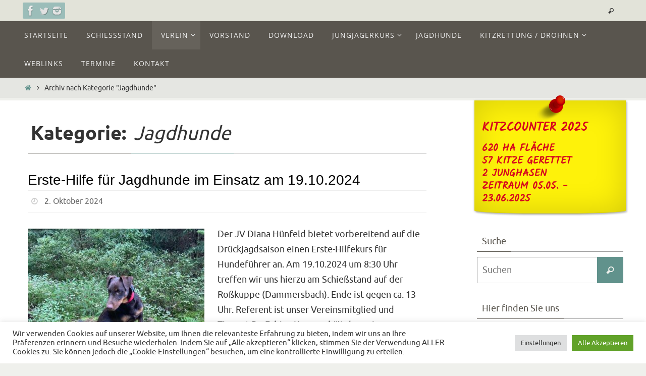

--- FILE ---
content_type: text/html; charset=UTF-8
request_url: https://www.jvdiana.de/cm/category/jagdhunde/
body_size: 17712
content:
<!DOCTYPE html>
<html lang="de">
<head>
<meta name="viewport" content="width=device-width, user-scalable=no, initial-scale=1.0, minimum-scale=1.0, maximum-scale=1.0">
<meta http-equiv="Content-Type" content="text/html; charset=UTF-8" />
<link rel="profile" href="http://gmpg.org/xfn/11" />
<link rel="pingback" href="https://www.jvdiana.de/cm/xmlrpc.php" />
<title>Jagdhunde</title>
<meta name='robots' content='max-image-preview:large' />
<link rel='dns-prefetch' href='//maxcdn.bootstrapcdn.com' />
<link rel="alternate" type="application/rss+xml" title=" &raquo; Feed" href="https://www.jvdiana.de/cm/feed/" />
<link rel="alternate" type="application/rss+xml" title=" &raquo; Kommentar-Feed" href="https://www.jvdiana.de/cm/comments/feed/" />
<link rel="alternate" type="text/calendar" title=" &raquo; iCal Feed" href="https://www.jvdiana.de/cm/events/?ical=1" />
<link rel="alternate" type="application/rss+xml" title=" &raquo; Kategorie-Feed für Jagdhunde" href="https://www.jvdiana.de/cm/category/jagdhunde/feed/" />
<style id='wp-img-auto-sizes-contain-inline-css' type='text/css'>
img:is([sizes=auto i],[sizes^="auto," i]){contain-intrinsic-size:3000px 1500px}
/*# sourceURL=wp-img-auto-sizes-contain-inline-css */
</style>
<style id='wp-emoji-styles-inline-css' type='text/css'>

	img.wp-smiley, img.emoji {
		display: inline !important;
		border: none !important;
		box-shadow: none !important;
		height: 1em !important;
		width: 1em !important;
		margin: 0 0.07em !important;
		vertical-align: -0.1em !important;
		background: none !important;
		padding: 0 !important;
	}
/*# sourceURL=wp-emoji-styles-inline-css */
</style>
<link rel='stylesheet' id='wp-block-library-css' href='https://www.jvdiana.de/cm/wp-includes/css/dist/block-library/style.min.css?ver=6.9' type='text/css' media='all' />
<style id='global-styles-inline-css' type='text/css'>
:root{--wp--preset--aspect-ratio--square: 1;--wp--preset--aspect-ratio--4-3: 4/3;--wp--preset--aspect-ratio--3-4: 3/4;--wp--preset--aspect-ratio--3-2: 3/2;--wp--preset--aspect-ratio--2-3: 2/3;--wp--preset--aspect-ratio--16-9: 16/9;--wp--preset--aspect-ratio--9-16: 9/16;--wp--preset--color--black: #000000;--wp--preset--color--cyan-bluish-gray: #abb8c3;--wp--preset--color--white: #ffffff;--wp--preset--color--pale-pink: #f78da7;--wp--preset--color--vivid-red: #cf2e2e;--wp--preset--color--luminous-vivid-orange: #ff6900;--wp--preset--color--luminous-vivid-amber: #fcb900;--wp--preset--color--light-green-cyan: #7bdcb5;--wp--preset--color--vivid-green-cyan: #00d084;--wp--preset--color--pale-cyan-blue: #8ed1fc;--wp--preset--color--vivid-cyan-blue: #0693e3;--wp--preset--color--vivid-purple: #9b51e0;--wp--preset--gradient--vivid-cyan-blue-to-vivid-purple: linear-gradient(135deg,rgb(6,147,227) 0%,rgb(155,81,224) 100%);--wp--preset--gradient--light-green-cyan-to-vivid-green-cyan: linear-gradient(135deg,rgb(122,220,180) 0%,rgb(0,208,130) 100%);--wp--preset--gradient--luminous-vivid-amber-to-luminous-vivid-orange: linear-gradient(135deg,rgb(252,185,0) 0%,rgb(255,105,0) 100%);--wp--preset--gradient--luminous-vivid-orange-to-vivid-red: linear-gradient(135deg,rgb(255,105,0) 0%,rgb(207,46,46) 100%);--wp--preset--gradient--very-light-gray-to-cyan-bluish-gray: linear-gradient(135deg,rgb(238,238,238) 0%,rgb(169,184,195) 100%);--wp--preset--gradient--cool-to-warm-spectrum: linear-gradient(135deg,rgb(74,234,220) 0%,rgb(151,120,209) 20%,rgb(207,42,186) 40%,rgb(238,44,130) 60%,rgb(251,105,98) 80%,rgb(254,248,76) 100%);--wp--preset--gradient--blush-light-purple: linear-gradient(135deg,rgb(255,206,236) 0%,rgb(152,150,240) 100%);--wp--preset--gradient--blush-bordeaux: linear-gradient(135deg,rgb(254,205,165) 0%,rgb(254,45,45) 50%,rgb(107,0,62) 100%);--wp--preset--gradient--luminous-dusk: linear-gradient(135deg,rgb(255,203,112) 0%,rgb(199,81,192) 50%,rgb(65,88,208) 100%);--wp--preset--gradient--pale-ocean: linear-gradient(135deg,rgb(255,245,203) 0%,rgb(182,227,212) 50%,rgb(51,167,181) 100%);--wp--preset--gradient--electric-grass: linear-gradient(135deg,rgb(202,248,128) 0%,rgb(113,206,126) 100%);--wp--preset--gradient--midnight: linear-gradient(135deg,rgb(2,3,129) 0%,rgb(40,116,252) 100%);--wp--preset--font-size--small: 13px;--wp--preset--font-size--medium: 20px;--wp--preset--font-size--large: 36px;--wp--preset--font-size--x-large: 42px;--wp--preset--spacing--20: 0.44rem;--wp--preset--spacing--30: 0.67rem;--wp--preset--spacing--40: 1rem;--wp--preset--spacing--50: 1.5rem;--wp--preset--spacing--60: 2.25rem;--wp--preset--spacing--70: 3.38rem;--wp--preset--spacing--80: 5.06rem;--wp--preset--shadow--natural: 6px 6px 9px rgba(0, 0, 0, 0.2);--wp--preset--shadow--deep: 12px 12px 50px rgba(0, 0, 0, 0.4);--wp--preset--shadow--sharp: 6px 6px 0px rgba(0, 0, 0, 0.2);--wp--preset--shadow--outlined: 6px 6px 0px -3px rgb(255, 255, 255), 6px 6px rgb(0, 0, 0);--wp--preset--shadow--crisp: 6px 6px 0px rgb(0, 0, 0);}:where(.is-layout-flex){gap: 0.5em;}:where(.is-layout-grid){gap: 0.5em;}body .is-layout-flex{display: flex;}.is-layout-flex{flex-wrap: wrap;align-items: center;}.is-layout-flex > :is(*, div){margin: 0;}body .is-layout-grid{display: grid;}.is-layout-grid > :is(*, div){margin: 0;}:where(.wp-block-columns.is-layout-flex){gap: 2em;}:where(.wp-block-columns.is-layout-grid){gap: 2em;}:where(.wp-block-post-template.is-layout-flex){gap: 1.25em;}:where(.wp-block-post-template.is-layout-grid){gap: 1.25em;}.has-black-color{color: var(--wp--preset--color--black) !important;}.has-cyan-bluish-gray-color{color: var(--wp--preset--color--cyan-bluish-gray) !important;}.has-white-color{color: var(--wp--preset--color--white) !important;}.has-pale-pink-color{color: var(--wp--preset--color--pale-pink) !important;}.has-vivid-red-color{color: var(--wp--preset--color--vivid-red) !important;}.has-luminous-vivid-orange-color{color: var(--wp--preset--color--luminous-vivid-orange) !important;}.has-luminous-vivid-amber-color{color: var(--wp--preset--color--luminous-vivid-amber) !important;}.has-light-green-cyan-color{color: var(--wp--preset--color--light-green-cyan) !important;}.has-vivid-green-cyan-color{color: var(--wp--preset--color--vivid-green-cyan) !important;}.has-pale-cyan-blue-color{color: var(--wp--preset--color--pale-cyan-blue) !important;}.has-vivid-cyan-blue-color{color: var(--wp--preset--color--vivid-cyan-blue) !important;}.has-vivid-purple-color{color: var(--wp--preset--color--vivid-purple) !important;}.has-black-background-color{background-color: var(--wp--preset--color--black) !important;}.has-cyan-bluish-gray-background-color{background-color: var(--wp--preset--color--cyan-bluish-gray) !important;}.has-white-background-color{background-color: var(--wp--preset--color--white) !important;}.has-pale-pink-background-color{background-color: var(--wp--preset--color--pale-pink) !important;}.has-vivid-red-background-color{background-color: var(--wp--preset--color--vivid-red) !important;}.has-luminous-vivid-orange-background-color{background-color: var(--wp--preset--color--luminous-vivid-orange) !important;}.has-luminous-vivid-amber-background-color{background-color: var(--wp--preset--color--luminous-vivid-amber) !important;}.has-light-green-cyan-background-color{background-color: var(--wp--preset--color--light-green-cyan) !important;}.has-vivid-green-cyan-background-color{background-color: var(--wp--preset--color--vivid-green-cyan) !important;}.has-pale-cyan-blue-background-color{background-color: var(--wp--preset--color--pale-cyan-blue) !important;}.has-vivid-cyan-blue-background-color{background-color: var(--wp--preset--color--vivid-cyan-blue) !important;}.has-vivid-purple-background-color{background-color: var(--wp--preset--color--vivid-purple) !important;}.has-black-border-color{border-color: var(--wp--preset--color--black) !important;}.has-cyan-bluish-gray-border-color{border-color: var(--wp--preset--color--cyan-bluish-gray) !important;}.has-white-border-color{border-color: var(--wp--preset--color--white) !important;}.has-pale-pink-border-color{border-color: var(--wp--preset--color--pale-pink) !important;}.has-vivid-red-border-color{border-color: var(--wp--preset--color--vivid-red) !important;}.has-luminous-vivid-orange-border-color{border-color: var(--wp--preset--color--luminous-vivid-orange) !important;}.has-luminous-vivid-amber-border-color{border-color: var(--wp--preset--color--luminous-vivid-amber) !important;}.has-light-green-cyan-border-color{border-color: var(--wp--preset--color--light-green-cyan) !important;}.has-vivid-green-cyan-border-color{border-color: var(--wp--preset--color--vivid-green-cyan) !important;}.has-pale-cyan-blue-border-color{border-color: var(--wp--preset--color--pale-cyan-blue) !important;}.has-vivid-cyan-blue-border-color{border-color: var(--wp--preset--color--vivid-cyan-blue) !important;}.has-vivid-purple-border-color{border-color: var(--wp--preset--color--vivid-purple) !important;}.has-vivid-cyan-blue-to-vivid-purple-gradient-background{background: var(--wp--preset--gradient--vivid-cyan-blue-to-vivid-purple) !important;}.has-light-green-cyan-to-vivid-green-cyan-gradient-background{background: var(--wp--preset--gradient--light-green-cyan-to-vivid-green-cyan) !important;}.has-luminous-vivid-amber-to-luminous-vivid-orange-gradient-background{background: var(--wp--preset--gradient--luminous-vivid-amber-to-luminous-vivid-orange) !important;}.has-luminous-vivid-orange-to-vivid-red-gradient-background{background: var(--wp--preset--gradient--luminous-vivid-orange-to-vivid-red) !important;}.has-very-light-gray-to-cyan-bluish-gray-gradient-background{background: var(--wp--preset--gradient--very-light-gray-to-cyan-bluish-gray) !important;}.has-cool-to-warm-spectrum-gradient-background{background: var(--wp--preset--gradient--cool-to-warm-spectrum) !important;}.has-blush-light-purple-gradient-background{background: var(--wp--preset--gradient--blush-light-purple) !important;}.has-blush-bordeaux-gradient-background{background: var(--wp--preset--gradient--blush-bordeaux) !important;}.has-luminous-dusk-gradient-background{background: var(--wp--preset--gradient--luminous-dusk) !important;}.has-pale-ocean-gradient-background{background: var(--wp--preset--gradient--pale-ocean) !important;}.has-electric-grass-gradient-background{background: var(--wp--preset--gradient--electric-grass) !important;}.has-midnight-gradient-background{background: var(--wp--preset--gradient--midnight) !important;}.has-small-font-size{font-size: var(--wp--preset--font-size--small) !important;}.has-medium-font-size{font-size: var(--wp--preset--font-size--medium) !important;}.has-large-font-size{font-size: var(--wp--preset--font-size--large) !important;}.has-x-large-font-size{font-size: var(--wp--preset--font-size--x-large) !important;}
/*# sourceURL=global-styles-inline-css */
</style>

<style id='classic-theme-styles-inline-css' type='text/css'>
/*! This file is auto-generated */
.wp-block-button__link{color:#fff;background-color:#32373c;border-radius:9999px;box-shadow:none;text-decoration:none;padding:calc(.667em + 2px) calc(1.333em + 2px);font-size:1.125em}.wp-block-file__button{background:#32373c;color:#fff;text-decoration:none}
/*# sourceURL=/wp-includes/css/classic-themes.min.css */
</style>
<link rel='stylesheet' id='wp-components-css' href='https://www.jvdiana.de/cm/wp-includes/css/dist/components/style.min.css?ver=6.9' type='text/css' media='all' />
<link rel='stylesheet' id='wp-preferences-css' href='https://www.jvdiana.de/cm/wp-includes/css/dist/preferences/style.min.css?ver=6.9' type='text/css' media='all' />
<link rel='stylesheet' id='wp-block-editor-css' href='https://www.jvdiana.de/cm/wp-includes/css/dist/block-editor/style.min.css?ver=6.9' type='text/css' media='all' />
<link rel='stylesheet' id='popup-maker-block-library-style-css' href='https://www.jvdiana.de/cm/wp-content/plugins/popup-maker/dist/packages/block-library-style.css?ver=dbea705cfafe089d65f1' type='text/css' media='all' />
<link rel='stylesheet' id='cookie-law-info-css' href='https://www.jvdiana.de/cm/wp-content/plugins/cookie-law-info/legacy/public/css/cookie-law-info-public.css?ver=3.3.9.1' type='text/css' media='all' />
<link rel='stylesheet' id='cookie-law-info-gdpr-css' href='https://www.jvdiana.de/cm/wp-content/plugins/cookie-law-info/legacy/public/css/cookie-law-info-gdpr.css?ver=3.3.9.1' type='text/css' media='all' />
<link rel='stylesheet' id='wp-notes-style-css' href='https://www.jvdiana.de/cm/wp-content/plugins/wp-notes-widget/public/css/wp-notes-public.css?ver=1.0.6' type='text/css' media='all' />
<link rel='stylesheet' id='wp-notes-fontawesome-css' href='//maxcdn.bootstrapcdn.com/font-awesome/4.3.0/css/font-awesome.min.css?ver=1.0.6' type='text/css' media='all' />
<link rel='stylesheet' id='nirvana-fonts-css' href='https://www.jvdiana.de/cm/wp-content/themes/nirvana/fonts/fontfaces.css?ver=1.6.5' type='text/css' media='all' />
<link rel='stylesheet' id='nirvana-style-css' href='https://www.jvdiana.de/cm/wp-content/themes/nirvana/style.css?ver=1.6.5' type='text/css' media='all' />
<style id='nirvana-style-inline-css' type='text/css'>
 #header-container { width: 1200px; } #header-container, #access >.menu, #forbottom, #colophon, #footer-widget-area, #topbar-inner, .ppbox, #pp-afterslider #container, #breadcrumbs-box { max-width: 1200px; } #container.one-column { } #container.two-columns-right #secondary { width: 300px; float:right; } #container.two-columns-right #content { width: 760px; float: left; } /* fallback */ #container.two-columns-right #content { width: calc(100% - 380px); float: left; } #container.two-columns-left #primary { width: 300px; float: left; } #container.two-columns-left #content { width: 760px; float: right; } /* fallback */ #container.two-columns-left #content { width: -moz-calc(100% - 380px); float: right; width: -webkit-calc(100% - 380px ); width: calc(100% - 380px); } #container.three-columns-right .sidey { width: 150px; float: left; } #container.three-columns-right #primary { margin-left: 80px; margin-right: 80px; } #container.three-columns-right #content { width: 680px; float: left; } /* fallback */ #container.three-columns-right #content { width: -moz-calc(100% - 460px); float: left; width: -webkit-calc(100% - 460px); width: calc(100% - 460px); } #container.three-columns-left .sidey { width: 150px; float: left; } #container.three-columns-left #secondary{ margin-left: 80px; margin-right: 80px; } #container.three-columns-left #content { width: 680px; float: right;} /* fallback */ #container.three-columns-left #content { width: -moz-calc(100% - 460px); float: right; width: -webkit-calc(100% - 460px); width: calc(100% - 460px); } #container.three-columns-sided .sidey { width: 150px; float: left; } #container.three-columns-sided #secondary{ float:right; } #container.three-columns-sided #content { width: 680px; float: right; /* fallback */ width: -moz-calc(100% - 460px); float: right; width: -webkit-calc(100% - 460px); float: right; width: calc(100% - 460px); float: right; margin: 0 230px 0 -1140px; } body { font-family: Ubuntu; } #content h1.entry-title a, #content h2.entry-title a, #content h1.entry-title, #content h2.entry-title { font-family: Verdana, Geneva, sans-serif; } .widget-title, .widget-title a { line-height: normal; font-family: inherit; } .widget-container, .widget-container a { font-family: inherit; } .entry-content h1, .entry-content h2, .entry-content h3, .entry-content h4, .entry-content h5, .entry-content h6, .nivo-caption h2, #front-text1 h1, #front-text2 h1, h3.column-header-image, #comments #reply-title { font-family: "Yanone Kaffeesatz Regular"; } #site-title span a { font-family: inherit; } #access ul li a, #access ul li a span { font-family: "Open Sans"; } /* general */ body { color: #333333; background-color: #EFF0EC } a { color: #61928C; } a:hover, .entry-meta span a:hover, .comments-link a:hover, body.coldisplay2 #front-columns a:active { color: #59554E; } a:active { background-color: #59554E; color: #FFFFFF; } .entry-meta a:hover, .widget-container a:hover, .footer2 a:hover { border-bottom-color: #999; } .sticky h2.entry-title a { background-color: #61928C; color: #FFFFFF; } #header { ; } #site-title span a { color: #59554E; } #site-description { color: #444444; } .socials a:hover .socials-hover { background-color: #59554E; } .socials .socials-hover { background-color: #9BBDB9; } /* Main menu top level */ #access a, #nav-toggle span { color: #EEEEEE; } #access, #nav-toggle, #access ul li { background-color: #59554E; } #access > .menu > ul > li > a > span { } #access ul li:hover { background-color: #61928C; color: #EEEEEE; } #access ul > li.current_page_item , #access ul > li.current-menu-item, #access ul > li.current_page_ancestor , #access ul > li.current-menu-ancestor { background-color: #66625b; } /* Main menu Submenus */ #access ul ul li, #access ul ul { background-color: #61928C; } #access ul ul li a { color: #EEEEEE; } #access ul ul li:hover { background-color: #6fa09a; } #breadcrumbs { background-color: #e5e6e2; } #access ul ul li.current_page_item, #access ul ul li.current-menu-item, #access ul ul li.current_page_ancestor, #access ul ul li.current-menu-ancestor { background-color: #6fa09a; } /* top menu */ #topbar { background-color: #E2E3D9; border-bottom-color: #cecfc5; } .menu-header-search .searchform { background: #EFF0EC; } .topmenu ul li a, .search-icon:before { color: #333333; } .topmenu ul li a:hover { background-color: #d2d3c9; } .search-icon:hover:before { color: #61928C; } /* main */ #main { background-color: #FFFFFF; } #author-info, .page-title, #entry-author-info { border-color: #999; } .page-title-text { border-color: #59554E; } .page-title span { border-color: #61928C; } #entry-author-info #author-avatar, #author-info #author-avatar { border-color: #EEEEEE; } .avatar-container:before { background-color: #59554E; } .sidey .widget-container { color: #333333; ; } .sidey .widget-title { color: #59554E; ; border-color: #999; } .sidey .widget-container a { ; } .sidey .widget-container a:hover { ; } .widget-title span { border-color: #59554E; } .entry-content h1, .entry-content h2, .entry-content h3, .entry-content h4, .entry-content h5, .entry-content h6 { color: #000; } .entry-title, .entry-title a{ color: #000; } .entry-title a:hover { color: #000; } #content span.entry-format { color: #999; } /* footer */ #footer { color: #EEEEEE; ; } #footer2 { color: #EEEEEE; background-color: #59554E; } #sfooter-full { background-color: #545049; } .footermenu ul li { border-color: #68645d; } .footermenu ul li:hover { border-color: #7c7871; } #colophon a { ; } #colophon a:hover { ; } #footer2 a, .footermenu ul li:after { color: #F3F4E5; } #footer2 a:hover { color: #9BBDB9; } #footer .widget-container { color: #857d53; ; } #footer .widget-title { color: #857d53; ; border-color:#999; } /* buttons */ a.continue-reading-link { color: #61928C; border-color: #61928C; } a.continue-reading-link:hover { background-color: #61928C; color: #EFF0EC; } #cryout_ajax_more_trigger { border: 1px solid #999; } #cryout_ajax_more_trigger:hover { background-color: #EFF0EC; } a.continue-reading-link i.crycon-right-dir { color: #61928C } a.continue-reading-link:hover i.crycon-right-dir { color: #EFF0EC } .page-link a, .page-link > span > em { border-color: #999 } .columnmore a { background: #59554E; color:#EFF0EC } .columnmore a:hover { background: #61928C; } .file, .button, input[type="submit"], input[type="reset"], #respond .form-submit input#submit { background-color: #FFFFFF; border-color: #999; } .button:hover, #respond .form-submit input#submit:hover { background-color: #EFF0EC; } .entry-content tr th, .entry-content thead th { color: #000; } .entry-content tr th { background-color: #61928C; color:#FFFFFF; } .entry-content tr.even { background-color: #EFF0EC; } hr { border-color: #EEEEEE; } input[type="text"], input[type="password"], input[type="email"], input[type="color"], input[type="date"], input[type="datetime"], input[type="datetime-local"], input[type="month"], input[type="number"], input[type="range"], input[type="search"], input[type="tel"], input[type="time"], input[type="url"], input[type="week"], textarea, select { border-color: #999 #EEEEEE #EEEEEE #999; color: #333333; } input[type="submit"], input[type="reset"] { color: #333333; } input[type="text"]:hover, input[type="password"]:hover, input[type="email"]:hover, input[type="color"]:hover, input[type="date"]:hover, input[type="datetime"]:hover, input[type="datetime-local"]:hover, input[type="month"]:hover, input[type="number"]:hover, input[type="range"]:hover, input[type="search"]:hover, input[type="tel"]:hover, input[type="time"]:hover, input[type="url"]:hover, input[type="week"]:hover, textarea:hover { background-color: rgba(239,240,236,0.4); } .entry-content pre { background-color: #EFF0EC; border-color: rgba(97,146,140,0.1); } abbr, acronym { border-color: #333333; } .comment-meta a { color: #BBBBBB; } #respond .form-allowed-tags { color: #BBBBBB; } .comment .reply a { border-color: #EEEEEE; } .comment .reply a:hover { color: #61928C; } .entry-meta { border-color: #EEEEEE; } .entry-meta .crycon-metas:before { color: #CCCCCC; } .entry-meta span a, .comments-link a { color: #666666; } .entry-meta span a:hover, .comments-link a:hover { color: #ffffff; } .entry-meta span, .entry-utility span, .footer-tags { color: #e3e3e3; } .nav-next a, .nav-previous a{ background-color:#f8f8f8; } .nav-next a:hover, .nav-previous a:hover { background-color: #61928C; color:#FFFFFF; } .pagination { border-color: #e5e6e2; } .pagination a:hover { background-color: #59554E; color: #FFFFFF; } h3#comments-title { border-color: #999; } h3#comments-title span { background-color: #61928C; color: #FFFFFF; } .comment-details { border-color: #EEEEEE; } .searchform input[type="text"] { color: #BBBBBB; } .searchform:after { background-color: #61928C; } .searchform:hover:after { background-color: #59554E; } .searchsubmit[type="submit"]{ color: #EFF0EC; } li.menu-main-search .searchform .s { background-color: #EFF0EC; } li.menu-main-search .searchsubmit[type="submit"] { color: #BBBBBB; } .caption-accented .wp-caption { background-color:rgba(97,146,140,0.8); color:#FFFFFF; } .nirvana-image-one .entry-content img[class*='align'], .nirvana-image-one .entry-summary img[class*='align'], .nirvana-image-two .entry-content img[class*='align'], .nirvana-image-two .entry-summary img[class*='align'] .nirvana-image-one .entry-content [class*='wp-block'][class*='align'] img, .nirvana-image-one .entry-summary [class*='wp-block'][class*='align'] img, .nirvana-image-two .entry-content [class*='wp-block'][class*='align'] img, .nirvana-image-two .entry-summary [class*='wp-block'][class*='align'] img { border-color: #61928C; } html { font-size: 18px; line-height: 1.7; } .entry-content, .entry-summary, .ppbox { text-align:inherit ; } .entry-content, .entry-summary, .widget-container, .ppbox, .navigation { ; } #content h1.entry-title, #content h2.entry-title, .woocommerce-page h1.page-title { font-size: 28px; } .widget-title, .widget-title a { font-size: 18px; } .widget-container, .widget-container a { font-size: 18px; } #content h1, #pp-afterslider h1 { font-size: 38px; } #content h2, #pp-afterslider h2 { font-size: 34px; } #content h3, #pp-afterslider h3 { font-size: 29px; } #content h4, #pp-afterslider h4 { font-size: 24px; } #content h5, #pp-afterslider h5 { font-size: 19px; } #content h6, #pp-afterslider h6 { font-size: 14px; } #site-title span a { font-size: 38px; } #access ul li a { font-size: 14px; } #access ul ul ul a { font-size: 13px; } #respond .form-allowed-tags { display: none; } .nocomments, .nocomments2 { display: none; } .comments-link span { display: none; } article footer.entry-meta { display: none; } .entry-content p, .entry-content ul, .entry-content ol, .entry-content dd, .entry-content pre, .entry-content hr, .commentlist p, .entry-summary p { margin-bottom: 1.0em; } #header-container > div { margin: 35px 0 0 0px; } #toTop:hover .crycon-back2top:before { color: #59554E; } #main { margin-top: 5px; } #forbottom { padding-left: 0px; padding-right: 0px; } #header-widget-area { width: 33%; } #branding { height:0px; } 
/*# sourceURL=nirvana-style-inline-css */
</style>
<link rel='stylesheet' id='nirvana-mobile-css' href='https://www.jvdiana.de/cm/wp-content/themes/nirvana/styles/style-mobile.css?ver=1.6.5' type='text/css' media='all' />
<script type="text/javascript" src="https://www.jvdiana.de/cm/wp-includes/js/jquery/jquery.min.js?ver=3.7.1" id="jquery-core-js"></script>
<script type="text/javascript" src="https://www.jvdiana.de/cm/wp-includes/js/jquery/jquery-migrate.min.js?ver=3.4.1" id="jquery-migrate-js"></script>
<script type="text/javascript" id="cookie-law-info-js-extra">
/* <![CDATA[ */
var Cli_Data = {"nn_cookie_ids":[],"cookielist":[],"non_necessary_cookies":[],"ccpaEnabled":"","ccpaRegionBased":"","ccpaBarEnabled":"","strictlyEnabled":["necessary","obligatoire"],"ccpaType":"gdpr","js_blocking":"1","custom_integration":"","triggerDomRefresh":"","secure_cookies":""};
var cli_cookiebar_settings = {"animate_speed_hide":"500","animate_speed_show":"500","background":"#FFF","border":"#b1a6a6c2","border_on":"","button_1_button_colour":"#61a229","button_1_button_hover":"#4e8221","button_1_link_colour":"#fff","button_1_as_button":"1","button_1_new_win":"","button_2_button_colour":"#333","button_2_button_hover":"#292929","button_2_link_colour":"#444","button_2_as_button":"","button_2_hidebar":"","button_3_button_colour":"#dedfe0","button_3_button_hover":"#b2b2b3","button_3_link_colour":"#333333","button_3_as_button":"1","button_3_new_win":"","button_4_button_colour":"#dedfe0","button_4_button_hover":"#b2b2b3","button_4_link_colour":"#333333","button_4_as_button":"1","button_7_button_colour":"#61a229","button_7_button_hover":"#4e8221","button_7_link_colour":"#fff","button_7_as_button":"1","button_7_new_win":"","font_family":"inherit","header_fix":"","notify_animate_hide":"1","notify_animate_show":"","notify_div_id":"#cookie-law-info-bar","notify_position_horizontal":"right","notify_position_vertical":"bottom","scroll_close":"","scroll_close_reload":"","accept_close_reload":"","reject_close_reload":"","showagain_tab":"","showagain_background":"#fff","showagain_border":"#000","showagain_div_id":"#cookie-law-info-again","showagain_x_position":"100px","text":"#333333","show_once_yn":"","show_once":"10000","logging_on":"","as_popup":"","popup_overlay":"1","bar_heading_text":"","cookie_bar_as":"banner","popup_showagain_position":"bottom-right","widget_position":"left"};
var log_object = {"ajax_url":"https://www.jvdiana.de/cm/wp-admin/admin-ajax.php"};
//# sourceURL=cookie-law-info-js-extra
/* ]]> */
</script>
<script type="text/javascript" src="https://www.jvdiana.de/cm/wp-content/plugins/cookie-law-info/legacy/public/js/cookie-law-info-public.js?ver=3.3.9.1" id="cookie-law-info-js"></script>
<script type="text/javascript" src="https://www.jvdiana.de/cm/wp-content/plugins/wp-notes-widget/public/js/wp-notes-widget-public.js?ver=1627902578" id="wp-notes-js"></script>
<link rel="https://api.w.org/" href="https://www.jvdiana.de/cm/wp-json/" /><link rel="alternate" title="JSON" type="application/json" href="https://www.jvdiana.de/cm/wp-json/wp/v2/categories/13" /><link rel="EditURI" type="application/rsd+xml" title="RSD" href="https://www.jvdiana.de/cm/xmlrpc.php?rsd" />
<meta name="generator" content="WordPress 6.9" />
<meta name="tec-api-version" content="v1"><meta name="tec-api-origin" content="https://www.jvdiana.de/cm"><link rel="alternate" href="https://www.jvdiana.de/cm/wp-json/tribe/events/v1/" /><!-- Dieser Quellcode wurde hinzugefügt von Analytify (8.0.1) https://analytify.io/ !-->
			<script>
				(function(i,s,o,g,r,a,m){i['GoogleAnalyticsObject']=r;i[r]=i[r]||function(){
					(i[r].q=i[r].q||[]).push(arguments)},i[r].l=1*new Date();a=s.createElement(o),
					m=s.getElementsByTagName(o)[0];a.async=1;a.src=g;m.parentNode.insertBefore(a,m)
				})

				(window,document,'script','//www.google-analytics.com/analytics.js','ga');
				
					ga('create', 'G-9GEKX1MV30', 'auto');ga('send', 'pageview');
			</script>

			<!-- Dieser Quellcode wurde hinzugefügt von Analytify (8.0.1) !--><link rel="icon" href="https://www.jvdiana.de/cm/wp-content/uploads/2024/06/cropped-logo_website-32x32.png" sizes="32x32" />
<link rel="icon" href="https://www.jvdiana.de/cm/wp-content/uploads/2024/06/cropped-logo_website-192x192.png" sizes="192x192" />
<link rel="apple-touch-icon" href="https://www.jvdiana.de/cm/wp-content/uploads/2024/06/cropped-logo_website-180x180.png" />
<meta name="msapplication-TileImage" content="https://www.jvdiana.de/cm/wp-content/uploads/2024/06/cropped-logo_website-270x270.png" />
<!--[if lt IE 9]>
<script>
document.createElement('header');
document.createElement('nav');
document.createElement('section');
document.createElement('article');
document.createElement('aside');
document.createElement('footer');
</script>
<![endif]-->
<link rel='stylesheet' id='cookie-law-info-table-css' href='https://www.jvdiana.de/cm/wp-content/plugins/cookie-law-info/legacy/public/css/cookie-law-info-table.css?ver=3.3.9.1' type='text/css' media='all' />
</head>
<body class="archive category category-jagdhunde category-13 wp-theme-nirvana tribe-no-js page-template-nirvana nirvana-image-none caption-simple nirvana-comment-placeholders nirvana-menu-left">

		<a class="skip-link screen-reader-text" href="#main" title="Zum Inhalt springen"> Zum Inhalt springen </a>
	
<div id="wrapper" class="hfeed">
<div id="topbar" ><div id="topbar-inner"> <div class="socials" id="sheader">
			<a  target="_blank"  href="http://facebook.de/jvdianahuen"
			class="socialicons social-Facebook" title="Facebook">
				<img alt="Facebook" src="https://www.jvdiana.de/cm/wp-content/themes/nirvana/images/socials/Facebook.png" />
			</a>
			<a  target="_blank"  href="http://twitter.com/jvdianahuen"
			class="socialicons social-Twitter" title="Twitter">
				<img alt="Twitter" src="https://www.jvdiana.de/cm/wp-content/themes/nirvana/images/socials/Twitter.png" />
			</a>
			<a  target="_blank"  href="https://www.instagram.com/jvdianahuen/"
			class="socialicons social-Instagram" title="Instagram">
				<img alt="Instagram" src="https://www.jvdiana.de/cm/wp-content/themes/nirvana/images/socials/Instagram.png" />
			</a></div><nav class="topmenu"><ul id="menu-social-links-menue" class="menu"><li class='menu-header-search'>
							<i class='search-icon'></i> 
<form role="search" method="get" class="searchform" action="https://www.jvdiana.de/cm/">
	<label>
		<span class="screen-reader-text">Suchen nach:</span>
		<input type="search" class="s" placeholder="Suchen" value="" name="s" />
	</label>
	<button type="submit" class="searchsubmit"><span class="screen-reader-text">Suchen</span><i class="crycon-search"></i></button>
</form>
</li></ul></nav> </div></div>

<div id="header-full">
	<header id="header">
		<div id="masthead">
					<div id="branding" role="banner" >
				<img id="bg_image" alt="" title="" src="https://www.jvdiana.de/cm/wp-content/uploads/2024/04/copy-homepage_logo.png"  /><div id="header-container"></div>								<div style="clear:both;"></div>
			</div><!-- #branding -->
			<button id="nav-toggle"><span>&nbsp;</span></button>
			<nav id="access" class="jssafe" role="navigation">
					<div class="skip-link screen-reader-text"><a href="#content" title="Zum Inhalt springen">Zum Inhalt springen</a></div>
	<div class="menu"><ul id="prime_nav" class="menu"><li id="menu-item-21" class="menu-item menu-item-type-custom menu-item-object-custom menu-item-home menu-item-21"><a href="https://www.jvdiana.de/cm/"><span>Startseite</span></a></li>
<li id="menu-item-1515" class="menu-item menu-item-type-post_type menu-item-object-page menu-item-1515"><a href="https://www.jvdiana.de/cm/schiessstand/"><span>Schießstand</span></a></li>
<li id="menu-item-222" class="menu-item menu-item-type-taxonomy menu-item-object-category current-menu-ancestor current-menu-parent menu-item-has-children menu-item-222"><a href="https://www.jvdiana.de/cm/category/allgemein/"><span>Verein</span></a>
<ul class="sub-menu">
	<li id="menu-item-220" class="menu-item menu-item-type-taxonomy menu-item-object-category menu-item-220"><a href="https://www.jvdiana.de/cm/category/jungjaeger/"><span>Jungjäger</span></a></li>
	<li id="menu-item-2026" class="menu-item menu-item-type-post_type menu-item-object-page menu-item-2026"><a href="https://www.jvdiana.de/cm/falknerei/"><span>Falknerei</span></a></li>
	<li id="menu-item-217" class="menu-item menu-item-type-taxonomy menu-item-object-category menu-item-217"><a href="https://www.jvdiana.de/cm/category/fangjagd/"><span>Fangjagd</span></a></li>
	<li id="menu-item-1019" class="menu-item menu-item-type-taxonomy menu-item-object-category current-menu-item menu-item-1019"><a href="https://www.jvdiana.de/cm/category/jagdhunde/" aria-current="page"><span>Jagdhunde</span></a></li>
	<li id="menu-item-1307" class="menu-item menu-item-type-taxonomy menu-item-object-category menu-item-1307"><a href="https://www.jvdiana.de/cm/category/rehkitzrettung/"><span>Rehkitzrettung</span></a></li>
	<li id="menu-item-218" class="menu-item menu-item-type-taxonomy menu-item-object-category menu-item-218"><a href="https://www.jvdiana.de/cm/category/jagdhornblaeser/"><span>Jagdhornbläser</span></a></li>
	<li id="menu-item-221" class="menu-item menu-item-type-taxonomy menu-item-object-category menu-item-221"><a href="https://www.jvdiana.de/cm/category/schiesswesen/"><span>Schießwesen</span></a></li>
	<li id="menu-item-638" class="menu-item menu-item-type-taxonomy menu-item-object-category menu-item-638"><a href="https://www.jvdiana.de/cm/category/lehrgaenge/"><span>Lehrgänge</span></a></li>
	<li id="menu-item-637" class="menu-item menu-item-type-taxonomy menu-item-object-category menu-item-637"><a href="https://www.jvdiana.de/cm/category/veranstaltungen/"><span>Veranstaltungen</span></a></li>
	<li id="menu-item-270" class="menu-item menu-item-type-taxonomy menu-item-object-category menu-item-270"><a href="https://www.jvdiana.de/cm/category/wilder-genuss-kochen/"><span>Wilder Genuß / Kochen</span></a></li>
	<li id="menu-item-639" class="menu-item menu-item-type-taxonomy menu-item-object-category menu-item-639"><a href="https://www.jvdiana.de/cm/category/wissenswertes/"><span>Wissenswertes</span></a></li>
</ul>
</li>
<li id="menu-item-55" class="menu-item menu-item-type-post_type menu-item-object-page menu-item-55"><a href="https://www.jvdiana.de/cm/vorstand/"><span>Vorstand</span></a></li>
<li id="menu-item-102" class="menu-item menu-item-type-post_type menu-item-object-page menu-item-102"><a href="https://www.jvdiana.de/cm/download/"><span>Download</span></a></li>
<li id="menu-item-749" class="menu-item menu-item-type-post_type menu-item-object-page menu-item-has-children menu-item-749"><a href="https://www.jvdiana.de/cm/jungjaegerkurs/"><span>Jungjägerkurs</span></a>
<ul class="sub-menu">
	<li id="menu-item-679" class="menu-item menu-item-type-post_type menu-item-object-page menu-item-679"><a href="https://www.jvdiana.de/cm/die-ausbilder/"><span>Die Ausbilder</span></a></li>
</ul>
</li>
<li id="menu-item-1719" class="menu-item menu-item-type-post_type menu-item-object-page menu-item-1719"><a href="https://www.jvdiana.de/cm/jagdhunde/"><span>Jagdhunde</span></a></li>
<li id="menu-item-1277" class="menu-item menu-item-type-post_type menu-item-object-page menu-item-has-children menu-item-1277"><a href="https://www.jvdiana.de/cm/rehkitzrettung/"><span>Kitzrettung / Drohnen</span></a>
<ul class="sub-menu">
	<li id="menu-item-1897" class="menu-item menu-item-type-post_type menu-item-object-page menu-item-1897"><a href="https://www.jvdiana.de/cm/statistik/"><span>Statistik</span></a></li>
</ul>
</li>
<li id="menu-item-210" class="menu-item menu-item-type-post_type menu-item-object-page menu-item-210"><a href="https://www.jvdiana.de/cm/weblinks/"><span>Weblinks</span></a></li>
<li id="menu-item-648" class="menu-item menu-item-type-custom menu-item-object-custom menu-item-648"><a href="https://www.jvdiana.de/cm/events/"><span>Termine</span></a></li>
<li id="menu-item-53" class="menu-item menu-item-type-post_type menu-item-object-page menu-item-53"><a href="https://www.jvdiana.de/cm/kontakt/"><span>Kontakt</span></a></li>
</ul></div>			</nav><!-- #access -->


		</div><!-- #masthead -->
	</header><!-- #header -->
</div><!-- #header-full -->

<div style="clear:both;height:0;"> </div>
<div id="breadcrumbs"><div id="breadcrumbs-box"><a href="https://www.jvdiana.de/cm"><i class="crycon-homebread"></i><span class="screen-reader-text">Start</span></a><i class="crycon-angle-right"></i> <span class="current">Archiv nach Kategorie "Jagdhunde"</span></div></div><div id="main">
		<div id="toTop"><i class="crycon-back2top"></i> </div>	<div  id="forbottom" >
		
		<div style="clear:both;"> </div>

		<section id="container" class="two-columns-right">
			<div id="content" role="main">
			
						
			
				<header class="page-header">
					<h1 class="page-title"><div class="page-title-text">Kategorie: <span>Jagdhunde</span><div></h1>									</header>

								
					
	<article id="post-1920" class="post-1920 post type-post status-publish format-standard has-post-thumbnail hentry category-allgemein category-jagdhunde category-lehrgaenge category-veranstaltungen category-wissenswertes">
				
		<header class="entry-header">			
			<h2 class="entry-title">
				<a href="https://www.jvdiana.de/cm/2024/10/02/erste-hilfe-fuer-jagdhunde-im-einsatz-am-19-10-2024/" title="Permalink zu Erste-Hilfe für Jagdhunde im Einsatz am 19.10.2024" rel="bookmark">Erste-Hilfe für Jagdhunde im Einsatz am 19.10.2024</a>
			</h2>
						<div class="entry-meta">
				<span>
						<i class="crycon-time crycon-metas" title="Datum"></i>
						<time class="onDate date published" datetime="2024-10-02T10:42:54+02:00">
							<a href="https://www.jvdiana.de/cm/2024/10/02/erste-hilfe-fuer-jagdhunde-im-einsatz-am-19-10-2024/" rel="bookmark">2. Oktober 2024</a>
						</time>
					</span><time class="updated"  datetime="2024-10-02T10:42:54+02:00">2. Oktober 2024</time>			</div><!-- .entry-meta -->	
		</header><!-- .entry-header -->
		
									
												<div class="entry-summary">
						<a href="https://www.jvdiana.de/cm/2024/10/02/erste-hilfe-fuer-jagdhunde-im-einsatz-am-19-10-2024/" title="Erste-Hilfe für Jagdhunde im Einsatz am 19.10.2024"><img width="350" height="280" src="https://www.jvdiana.de/cm/wp-content/uploads/2022/02/hundeversicherung-350x280.jpg" class="alignleft post_thumbnail wp-post-image" alt="Cäsar vom Hesselberg (DJT), Foto: Dominik Hüfner" decoding="async" fetchpriority="high" /></a>						<p>Der JV Diana Hünfeld bietet vorbereitend auf die Drückjagdsaison einen Erste-Hilfekurs für Hundeführer an. Am 19.10.2024 um 8:30 Uhr treffen wir uns hierzu am Schießstand auf der Roßkuppe (Dammersbach). Ende ist gegen ca. 13 Uhr. Referent ist unser Vereinsmitglied und Tierarzt Dr. Fabian Kunz, er hält dazu einen kostenfreien Vortrag,&#8230;</p>
<p> <a class="continue-reading-link" href="https://www.jvdiana.de/cm/2024/10/02/erste-hilfe-fuer-jagdhunde-im-einsatz-am-19-10-2024/"><span>Weiterlesen&#8230;</span><i class="crycon-right-dir"></i></a> </p>
						</div><!-- .entry-summary -->
									
		
		<footer class="entry-meta">
					</footer>
	</article><!-- #post-1920 -->
	

				
					
	<article id="post-1842" class="post-1842 post type-post status-publish format-standard has-post-thumbnail hentry category-allgemein category-jagdhunde category-veranstaltungen category-wissenswertes">
				
		<header class="entry-header">			
			<h2 class="entry-title">
				<a href="https://www.jvdiana.de/cm/2024/05/05/hundefuehrerlehrgang-2024/" title="Permalink zu Hundeführerlehrgang 2024" rel="bookmark">Hundeführerlehrgang 2024</a>
			</h2>
						<div class="entry-meta">
				<span>
						<i class="crycon-time crycon-metas" title="Datum"></i>
						<time class="onDate date published" datetime="2024-05-05T13:59:31+02:00">
							<a href="https://www.jvdiana.de/cm/2024/05/05/hundefuehrerlehrgang-2024/" rel="bookmark">5. Mai 2024</a>
						</time>
					</span><time class="updated"  datetime="2024-05-05T13:59:31+02:00">5. Mai 2024</time>			</div><!-- .entry-meta -->	
		</header><!-- .entry-header -->
		
									
												<div class="entry-summary">
						<a href="https://www.jvdiana.de/cm/2024/05/05/hundefuehrerlehrgang-2024/" title="Hundeführerlehrgang 2024"><img width="350" height="280" src="https://www.jvdiana.de/cm/wp-content/uploads/2024/05/IMG_2502-350x280.jpg" class="alignleft post_thumbnail wp-post-image" alt="Hundeführerlehrgang 2023 unter Leitung von Andreas Ritz und Dominik Hüfner, Foto: Stefan Hohmann" decoding="async" /></a>						<p>Der Hundeführerlehrgang zur Vorbereitung auf die BP (Brauchbarkeitsprüfung) beginnt am.. 18.05.2024 um 15:00 Uhr in Eiterfeld / Ufhausen Die Treffen finden ab o.g. Termin alle 14 Tage statt. Hundeführerlehrgang 2024 Termin Datum Uhrzeit Thema 1 04.05.2024 15:00 Üben 2 18.05.2024 15:00 Üben 3 01.06.2024 15:00 Üben 4 15.06.2024 15:00 Üben&#8230;</p>
<p> <a class="continue-reading-link" href="https://www.jvdiana.de/cm/2024/05/05/hundefuehrerlehrgang-2024/"><span>Weiterlesen&#8230;</span><i class="crycon-right-dir"></i></a> </p>
						</div><!-- .entry-summary -->
									
		
		<footer class="entry-meta">
					</footer>
	</article><!-- #post-1842 -->
	

				
					
	<article id="post-1746" class="post-1746 post type-post status-publish format-standard has-post-thumbnail hentry category-allgemein category-jagdhunde category-naturschutz category-wissenswertes">
				
		<header class="entry-header">			
			<h2 class="entry-title">
				<a href="https://www.jvdiana.de/cm/2023/10/02/achtung-wolf-moeglichkeiten-eines-zusammenlebens/" title="Permalink zu Achtung Wolf &#8211; Möglichkeiten eines Zusammenlebens" rel="bookmark">Achtung Wolf &#8211; Möglichkeiten eines Zusammenlebens</a>
			</h2>
						<div class="entry-meta">
				<span>
						<i class="crycon-time crycon-metas" title="Datum"></i>
						<time class="onDate date published" datetime="2023-10-02T14:34:10+02:00">
							<a href="https://www.jvdiana.de/cm/2023/10/02/achtung-wolf-moeglichkeiten-eines-zusammenlebens/" rel="bookmark">2. Oktober 2023</a>
						</time>
					</span><time class="updated"  datetime="2023-10-02T14:34:23+02:00">2. Oktober 2023</time>			</div><!-- .entry-meta -->	
		</header><!-- .entry-header -->
		
									
												<div class="entry-summary">
						<a href="https://www.jvdiana.de/cm/2023/10/02/achtung-wolf-moeglichkeiten-eines-zusammenlebens/" title="Achtung Wolf - Möglichkeiten eines Zusammenlebens"><img width="267" height="205" src="https://www.jvdiana.de/cm/wp-content/uploads/2023/10/achtung_wolf.jpg" class="alignleft post_thumbnail wp-post-image" alt="" decoding="async" srcset="https://www.jvdiana.de/cm/wp-content/uploads/2023/10/achtung_wolf.jpg 267w, https://www.jvdiana.de/cm/wp-content/uploads/2023/10/achtung_wolf-150x115.jpg 150w" sizes="(max-width: 267px) 100vw, 267px" /></a>						<p>Der Film &#8222;Achtung Wolf! &#8211; Möglichkeiten des Zusammenlebens&#8220; ist nun auf Youtube online: https://youtu.be/aR9ecurlOXE Die Wölfe verbreiten sich schnell in Deutschland und auch in Hessen, der Wolfsbestand steigt exponentiell. Der Film zeigt die Folgen des Anstiegs der Wolfspopulation. Es kommt zu immer mehr Wolfsrissen an Weidetieren, wie Schafen, Rinder und&#8230;</p>
<p> <a class="continue-reading-link" href="https://www.jvdiana.de/cm/2023/10/02/achtung-wolf-moeglichkeiten-eines-zusammenlebens/"><span>Weiterlesen&#8230;</span><i class="crycon-right-dir"></i></a> </p>
						</div><!-- .entry-summary -->
									
		
		<footer class="entry-meta">
					</footer>
	</article><!-- #post-1746 -->
	

				
					
	<article id="post-1667" class="post-1667 post type-post status-publish format-standard has-post-thumbnail hentry category-allgemein category-jagdhornblaeser category-jagdhunde category-jungjaeger category-naturschutz category-veranstaltungen category-wissenswertes">
				
		<header class="entry-header">			
			<h2 class="entry-title">
				<a href="https://www.jvdiana.de/cm/2023/04/26/jahreshauptversammlung-am-25-04-2023-in-grossenbach/" title="Permalink zu Jahreshauptversammlung am 25.04.2023 in Großenbach" rel="bookmark">Jahreshauptversammlung am 25.04.2023 in Großenbach</a>
			</h2>
						<div class="entry-meta">
				<span>
						<i class="crycon-time crycon-metas" title="Datum"></i>
						<time class="onDate date published" datetime="2023-04-26T23:35:06+02:00">
							<a href="https://www.jvdiana.de/cm/2023/04/26/jahreshauptversammlung-am-25-04-2023-in-grossenbach/" rel="bookmark">26. April 2023</a>
						</time>
					</span><time class="updated"  datetime="2023-05-02T10:52:18+02:00">2. Mai 2023</time>			</div><!-- .entry-meta -->	
		</header><!-- .entry-header -->
		
									
												<div class="entry-summary">
						<a href="https://www.jvdiana.de/cm/2023/04/26/jahreshauptversammlung-am-25-04-2023-in-grossenbach/" title="Jahreshauptversammlung am 25.04.2023 in Großenbach"><img width="350" height="280" src="https://www.jvdiana.de/cm/wp-content/uploads/2023/04/jhv_2023_ehrungen_zeit-350x280.jpg" class="alignleft post_thumbnail wp-post-image" alt="Die geehrten, v.l.n.r. Marco Christ, Wendelin A. Priller, Joachim Trost, Peter Mohr, Fred Reinhard, Ulrich Holler, Guenther Hausmann, Stefan Hohmann, Werner Pelster, 1. Vorsitzende Astrid Schneider-Heil, Foto: Karl-Heinz Burkhardt" decoding="async" loading="lazy" /></a>						<p>Am 25.04.2023 fand in der Gaststätte zum Goldenen Stern in Großenbach die Jahreshauptversammlung des Jagdvereins Diana Hünfeld statt. Die 1. Vorsitzende Astrid Schneider-Heil eröffnete die Versammlung. Das Jagdhornbläserkorps unter Leitung von Georg Laibach umrahmte mit den Signalen “Sammeln der Jäger“, &#8222;Begrüßung&#8220;, dem „Jägergruß“ und „Gruß aus den Bergen“. Nach Feststellung&#8230;</p>
<p> <a class="continue-reading-link" href="https://www.jvdiana.de/cm/2023/04/26/jahreshauptversammlung-am-25-04-2023-in-grossenbach/"><span>Weiterlesen&#8230;</span><i class="crycon-right-dir"></i></a> </p>
						</div><!-- .entry-summary -->
									
		
		<footer class="entry-meta">
					</footer>
	</article><!-- #post-1667 -->
	

				
					
	<article id="post-1627" class="post-1627 post type-post status-publish format-standard has-post-thumbnail hentry category-allgemein category-jagdhunde category-wissenswertes">
				
		<header class="entry-header">			
			<h2 class="entry-title">
				<a href="https://www.jvdiana.de/cm/2023/01/20/versicherungsbestaetigung-jagdscheinverlaengerung-versicherungswechsel/" title="Permalink zu Versicherungsbestätigung &#8211; Jagdscheinverlängerung &#8211; Versicherungswechsel" rel="bookmark">Versicherungsbestätigung &#8211; Jagdscheinverlängerung &#8211; Versicherungswechsel</a>
			</h2>
						<div class="entry-meta">
				<span>
						<i class="crycon-time crycon-metas" title="Datum"></i>
						<time class="onDate date published" datetime="2023-01-20T09:57:12+01:00">
							<a href="https://www.jvdiana.de/cm/2023/01/20/versicherungsbestaetigung-jagdscheinverlaengerung-versicherungswechsel/" rel="bookmark">20. Januar 2023</a>
						</time>
					</span><time class="updated"  datetime="2023-01-20T09:57:12+01:00">20. Januar 2023</time>			</div><!-- .entry-meta -->	
		</header><!-- .entry-header -->
		
									
												<div class="entry-summary">
						<a href="https://www.jvdiana.de/cm/2023/01/20/versicherungsbestaetigung-jagdscheinverlaengerung-versicherungswechsel/" title="Versicherungsbestätigung - Jagdscheinverlängerung - Versicherungswechsel"><img width="350" height="280" src="https://www.jvdiana.de/cm/wp-content/uploads/2022/02/hundeversicherung-350x280.jpg" class="alignleft post_thumbnail wp-post-image" alt="Cäsar vom Hesselberg (DJT), Foto: Dominik Hüfner" decoding="async" loading="lazy" /></a>						<p>Wir sind in den Zeiten der Jagdscheinverlängerungen und es stellt sich die Frage nach den Versicherungsunterlagen. Der JV-Diana Hünfeld bietet seinen Vereinsmitgliedern die Möglichkeit einer Sonderaktion bei der Gotharer Versicherung an. Für die Mitglieder, die in unserem Vereinsrahmenvertrag bei der Gothaer versichert sind, ist die gute Nachricht, die Versicherungsbestätigungen sind&#8230;</p>
<p> <a class="continue-reading-link" href="https://www.jvdiana.de/cm/2023/01/20/versicherungsbestaetigung-jagdscheinverlaengerung-versicherungswechsel/"><span>Weiterlesen&#8230;</span><i class="crycon-right-dir"></i></a> </p>
						</div><!-- .entry-summary -->
									
		
		<footer class="entry-meta">
					</footer>
	</article><!-- #post-1627 -->
	

				
					
	<article id="post-1520" class="post-1520 post type-post status-publish format-standard has-post-thumbnail hentry category-allgemein category-jagdhunde category-jungjaeger category-lehrgaenge category-schiesswesen category-veranstaltungen category-wissenswertes">
				
		<header class="entry-header">			
			<h2 class="entry-title">
				<a href="https://www.jvdiana.de/cm/2022/06/02/joerg-hartmann-und-werner-huefner-verabschiedet/" title="Permalink zu Joerg Hartmann und Werner Hüfner verabschiedet" rel="bookmark">Joerg Hartmann und Werner Hüfner verabschiedet</a>
			</h2>
						<div class="entry-meta">
				<span>
						<i class="crycon-time crycon-metas" title="Datum"></i>
						<time class="onDate date published" datetime="2022-06-02T23:30:28+02:00">
							<a href="https://www.jvdiana.de/cm/2022/06/02/joerg-hartmann-und-werner-huefner-verabschiedet/" rel="bookmark">2. Juni 2022</a>
						</time>
					</span><time class="updated"  datetime="2022-06-03T00:17:28+02:00">3. Juni 2022</time>			</div><!-- .entry-meta -->	
		</header><!-- .entry-header -->
		
									
												<div class="entry-summary">
						<a href="https://www.jvdiana.de/cm/2022/06/02/joerg-hartmann-und-werner-huefner-verabschiedet/" title="Joerg Hartmann und Werner Hüfner verabschiedet"><img width="350" height="280" src="https://www.jvdiana.de/cm/wp-content/uploads/2022/06/verabschiedung_joerg_hartmann_werner_huefner-350x280.jpg" class="alignleft post_thumbnail wp-post-image" alt="v.l.n.r. Schriftführer Sebastian Kühn, Werner Hüfner, Annette Hüfner, Joerg Hartmann, Kassenwart Thomas Engelbrecht, 1. Vorsitzende Astrid Schneider-Heil, Foto: Matthias Bender" decoding="async" loading="lazy" /></a>						<p>Der Jagdverein Diana Hünfeld hat Joerg Hartmann und Werner Hüfner im Rahmen einer Feierstunde für das langjährige Engagement im Vorstand und der Jungjägerausbildung gewürdigt. Hartmann und Hüfner folgten – in Begleitung Ihrer Ehefrauen &#8211; der Einladung des Vorstandes und trafen sich am 02.06.2022 im Gasthof zum Goldenen Stern in Hünfeld-Großenbach&#8230;.</p>
<p> <a class="continue-reading-link" href="https://www.jvdiana.de/cm/2022/06/02/joerg-hartmann-und-werner-huefner-verabschiedet/"><span>Weiterlesen&#8230;</span><i class="crycon-right-dir"></i></a> </p>
						</div><!-- .entry-summary -->
									
		
		<footer class="entry-meta">
					</footer>
	</article><!-- #post-1520 -->
	

				
					
	<article id="post-1488" class="post-1488 post type-post status-publish format-standard hentry category-allgemein category-jagdhunde category-jungjaeger category-naturschutz category-wissenswertes">
				
		<header class="entry-header">			
			<h2 class="entry-title">
				<a href="https://www.jvdiana.de/cm/2022/05/15/jagd-bei-jungen-frauen-immer-beliebter/" title="Permalink zu Jagd bei jungen Frauen immer beliebter" rel="bookmark">Jagd bei jungen Frauen immer beliebter</a>
			</h2>
						<div class="entry-meta">
				<span>
						<i class="crycon-time crycon-metas" title="Datum"></i>
						<time class="onDate date published" datetime="2022-05-15T21:26:49+02:00">
							<a href="https://www.jvdiana.de/cm/2022/05/15/jagd-bei-jungen-frauen-immer-beliebter/" rel="bookmark">15. Mai 2022</a>
						</time>
					</span><time class="updated"  datetime="2022-05-15T21:27:56+02:00">15. Mai 2022</time>			</div><!-- .entry-meta -->	
		</header><!-- .entry-header -->
		
									
												<div class="entry-summary">
												<p>Immer mehr junge Frauen wollen den Jagdschein machen. Aber was fasziniert sie an der Jagd? Es geht um weit mehr als nur ums Tiereschießen, berichten zwei junge Jägerinnen aus Osthessen. Bericht + Artikel vom Hessischen Rundfunk unter folgendem Link.. https://www.hessenschau.de/panorama/deshalb-wird-die-jagd-bei-jungen-frauen-immer-beliebter,jaegerinnen-hessen-100.html</p>
<p> <a class="continue-reading-link" href="https://www.jvdiana.de/cm/2022/05/15/jagd-bei-jungen-frauen-immer-beliebter/"><span>Weiterlesen&#8230;</span><i class="crycon-right-dir"></i></a> </p>
						</div><!-- .entry-summary -->
									
		
		<footer class="entry-meta">
					</footer>
	</article><!-- #post-1488 -->
	

				
					
	<article id="post-1385" class="post-1385 post type-post status-publish format-standard has-post-thumbnail hentry category-allgemein category-jagdhunde category-wissenswertes">
				
		<header class="entry-header">			
			<h2 class="entry-title">
				<a href="https://www.jvdiana.de/cm/2022/02/11/alternative-moeglichkeit-zur-bestehenden-jagdhaftpflichtversicherung/" title="Permalink zu Alternative zur bestehenden Jagdhaftpflichtversicherung &#8211; Rahmenvertrag Gothaer" rel="bookmark">Alternative zur bestehenden Jagdhaftpflichtversicherung &#8211; Rahmenvertrag Gothaer</a>
			</h2>
						<div class="entry-meta">
				<span>
						<i class="crycon-time crycon-metas" title="Datum"></i>
						<time class="onDate date published" datetime="2022-02-11T16:40:15+01:00">
							<a href="https://www.jvdiana.de/cm/2022/02/11/alternative-moeglichkeit-zur-bestehenden-jagdhaftpflichtversicherung/" rel="bookmark">11. Februar 2022</a>
						</time>
					</span><time class="updated"  datetime="2022-02-11T20:35:19+01:00">11. Februar 2022</time>			</div><!-- .entry-meta -->	
		</header><!-- .entry-header -->
		
									
												<div class="entry-summary">
						<a href="https://www.jvdiana.de/cm/2022/02/11/alternative-moeglichkeit-zur-bestehenden-jagdhaftpflichtversicherung/" title="Alternative zur bestehenden Jagdhaftpflichtversicherung - Rahmenvertrag Gothaer"><img width="350" height="280" src="https://www.jvdiana.de/cm/wp-content/uploads/2022/02/hundeversicherung-350x280.jpg" class="alignleft post_thumbnail wp-post-image" alt="Cäsar vom Hesselberg (DJT), Foto: Dominik Hüfner" decoding="async" loading="lazy" /></a>						<p>Die wesentliche Frage stellt sich, ob ich einen Hund jagdlich führe oder nicht. Sofern kein Hund geführt wird, ist der bisherige Rahmenvertrag über die Gothaer-Versicherung im Preis-/Leistungs-Verhältnis vollkommen ausreichend und umfassend. Alle Mitgliederinnen und Mitglieder, die einen Jagdhund führen oder sich zeitnah einen anschaffen möchten, sollten sich mit dem weiteren&#8230;</p>
<p> <a class="continue-reading-link" href="https://www.jvdiana.de/cm/2022/02/11/alternative-moeglichkeit-zur-bestehenden-jagdhaftpflichtversicherung/"><span>Weiterlesen&#8230;</span><i class="crycon-right-dir"></i></a> </p>
						</div><!-- .entry-summary -->
									
		
		<footer class="entry-meta">
					</footer>
	</article><!-- #post-1385 -->
	

				
					
	<article id="post-1133" class="post-1133 post type-post status-publish format-standard has-post-thumbnail hentry category-allgemein category-jagdhunde category-wissenswertes">
				
		<header class="entry-header">			
			<h2 class="entry-title">
				<a href="https://www.jvdiana.de/cm/2021/01/20/update-amtlich-anerkannte-nachsuchengespanne/" title="Permalink zu Update &#8211; Amtlich anerkannte Nachsuchengespanne" rel="bookmark">Update &#8211; Amtlich anerkannte Nachsuchengespanne</a>
			</h2>
						<div class="entry-meta">
				<span>
						<i class="crycon-time crycon-metas" title="Datum"></i>
						<time class="onDate date published" datetime="2021-01-20T20:41:14+01:00">
							<a href="https://www.jvdiana.de/cm/2021/01/20/update-amtlich-anerkannte-nachsuchengespanne/" rel="bookmark">20. Januar 2021</a>
						</time>
					</span><time class="updated"  datetime="2021-01-20T20:41:33+01:00">20. Januar 2021</time>			</div><!-- .entry-meta -->	
		</header><!-- .entry-header -->
		
									
												<div class="entry-summary">
						<a href="https://www.jvdiana.de/cm/2021/01/20/update-amtlich-anerkannte-nachsuchengespanne/" title="Update - Amtlich anerkannte Nachsuchengespanne"><img width="350" height="280" src="https://www.jvdiana.de/cm/wp-content/uploads/2019/07/nachsuchengespann_patrick_figge_elfwida_von_walhalla-350x280.jpg" class="alignleft post_thumbnail wp-post-image" alt="Patrick Figge mit Elfwida von Walhalla" decoding="async" loading="lazy" /></a>						<p>Aktuell steht nur noch Patrick Figge mit seiner Weimaraner Hündin Elfwida von Walhalla als amtlich anerkanntes Nachsuchengespann zu Verfügung. Traurigerweise beklagt Uwe Witzel den Verlust seiner BGS Hündin Quitte vom Pfingstberg und steht damit nicht mehr als Nachsuchengespann zur Verfügung. Schweißhundegespanne sind gemäß § 27 Abs. 6 Satz 2 HJagdG&#8230;</p>
<p> <a class="continue-reading-link" href="https://www.jvdiana.de/cm/2021/01/20/update-amtlich-anerkannte-nachsuchengespanne/"><span>Weiterlesen&#8230;</span><i class="crycon-right-dir"></i></a> </p>
						</div><!-- .entry-summary -->
									
		
		<footer class="entry-meta">
					</footer>
	</article><!-- #post-1133 -->
	

				
					
	<article id="post-244" class="post-244 post type-post status-publish format-standard hentry category-allgemein category-jagdhunde">
				
		<header class="entry-header">			
			<h2 class="entry-title">
				<a href="https://www.jvdiana.de/cm/2014/10/01/amtlich-anerkannte-nachsuchengespanne/" title="Permalink zu Amtlich anerkannte Nachsuchengespanne" rel="bookmark">Amtlich anerkannte Nachsuchengespanne</a>
			</h2>
						<div class="entry-meta">
				<span>
						<i class="crycon-time crycon-metas" title="Datum"></i>
						<time class="onDate date published" datetime="2014-10-01T15:30:19+02:00">
							<a href="https://www.jvdiana.de/cm/2014/10/01/amtlich-anerkannte-nachsuchengespanne/" rel="bookmark">1. Oktober 2014</a>
						</time>
					</span><time class="updated"  datetime="2019-07-21T14:34:22+02:00">21. Juli 2019</time>			</div><!-- .entry-meta -->	
		</header><!-- .entry-header -->
		
									
												<div class="entry-summary">
						<a title="Amtlich anerkannte Nachsuchengespanne" href="https://www.jvdiana.de/cm/2014/10/01/amtlich-anerkannte-nachsuchengespanne/" >
			<img width="350" title="" alt="" class="alignleft post_thumbnail" src="https://www.jvdiana.de/cm/wp-content/uploads/2019/07/nachsuchengespann_uwe_witzel_quitte_vom_pfingstberg-350x280.jpg"></a>						<p>Uwe Witzel mit seiner BGS Hündin Quitte vom Pfingstberg und Patrick Figge mit seiner Weimaraner Hündin Elfwida von Walhalla stehen ab sofort als amtlich anerkannte Nachsuchengespanne zur Verfügung. Beide Schweißhundegespanne sind gemäß § 27 Abs. 6 Satz 2 HJagdG anerkannt. Die Anerkennungsurkunden der Oberen Jagdbehörde liegen entsprechend vor. Ein anerkanntes&#8230;</p>
<p> <a class="continue-reading-link" href="https://www.jvdiana.de/cm/2014/10/01/amtlich-anerkannte-nachsuchengespanne/"><span>Weiterlesen&#8230;</span><i class="crycon-right-dir"></i></a> </p>
						</div><!-- .entry-summary -->
									
		
		<footer class="entry-meta">
					</footer>
	</article><!-- #post-244 -->
	

				
					<div class='pagination_container'><nav class='pagination'><span class='current'>1</span><a href='https://www.jvdiana.de/cm/category/jagdhunde/page/2/' class='inactive' >2</a></nav></div>

						
						
			</div><!-- #content -->
			
				<div id="secondary" class="widget-area sidey" role="complementary">
		
			<ul class="xoxo">
								  <div class="wp-notes-widget-container use-wp-notes-style  wp-notes-no-title">
  <div class="wp-notes-widget   font-style-kalam background-colour-yellow text-colour-red font-size-normal ">
    <div class="header-area">
      <div class="pushpin thumb-tack-colour-red "></div>
              <h3 class="wp-notes-widget-hidden" >Notes</h3>
          </div>
    <ul class="wp-notes-widget-list  no-title" >

                  
            <li >
    <h5>Kitzcounter 2025</h5>
    
    
    
            
         

      
    
    <p>620 ha Fläche<br />
57 Kitze gerettet<br />
2 Junghasen<br />
Zeitraum 05.05. - 23.06.2025</p>
      
    
  </li>            
          
          
    </ul>

    </div>
</div>  <li id="search-3" class="widget-container widget_search"><h3 class="widget-title"><span>Suche</span></h3>
<form role="search" method="get" class="searchform" action="https://www.jvdiana.de/cm/">
	<label>
		<span class="screen-reader-text">Suchen nach:</span>
		<input type="search" class="s" placeholder="Suchen" value="" name="s" />
	</label>
	<button type="submit" class="searchsubmit"><span class="screen-reader-text">Suchen</span><i class="crycon-search"></i></button>
</form>
</li><li id="text-2" class="widget-container widget_text"><h3 class="widget-title"><span>Hier finden Sie uns</span></h3>			<div class="textwidget"><p><a href="https://goo.gl/maps/ZsG1ZPSWd7HCo8wR7"><strong>Schießstand / Jungjägerausbildung</strong></a><br />
Jagdverein Diana Hünfeld<br />
Rosskuppe Dammersbach<br />
36088 Hünfeld-Dammersbach</p>
<p><strong><a href="https://www.jvdiana.de/cm/kontakt/">Kontakt aufnehmen</a></strong></p>
</div>
		</li>			</ul>

			
		</div>
		
		</section><!-- #primary -->

	<div style="clear:both;"></div>
	</div> <!-- #forbottom -->

	<footer id="footer" role="contentinfo">
		<div id="colophon">
		
			
			
		</div><!-- #colophon -->

		<div id="footer2">
		
			<div id="footer2-inside">
			<nav class="footermenu"><ul id="menu-impressum_datenschutz" class="menu"><li id="menu-item-58" class="menu-item menu-item-type-post_type menu-item-object-page menu-item-58"><a href="https://www.jvdiana.de/cm/impressum/">Impressum</a></li>
<li id="menu-item-59" class="menu-item menu-item-type-post_type menu-item-object-page menu-item-59"><a href="https://www.jvdiana.de/cm/datenschutz/">Datenschutz</a></li>
</ul></nav><div id="site-copyright">Copyright 2024 Jagdverein Diana Hünfeld e.V. | Alle Rechte vorbehalten.</div>	<em style="display:table;margin:0 auto;float:none;text-align:center;padding:7px 0;font-size:13px;">
	Präsentiert von <a target="_blank" href="//www.cryoutcreations.eu" title="Nirvana Theme by Cryout Creations">Nirvana</a> &amp;
	<a target="_blank" href="//wordpress.org/" title="Eine semantische, persönliche Publikationsplattform">  WordPress.</a></em>
				</div> <!-- #footer2-inside -->
			
		</div><!-- #footer2 -->

	</footer><!-- #footer -->

	</div><!-- #main -->
</div><!-- #wrapper -->

<script type="speculationrules">
{"prefetch":[{"source":"document","where":{"and":[{"href_matches":"/cm/*"},{"not":{"href_matches":["/cm/wp-*.php","/cm/wp-admin/*","/cm/wp-content/uploads/*","/cm/wp-content/*","/cm/wp-content/plugins/*","/cm/wp-content/themes/nirvana/*","/cm/*\\?(.+)"]}},{"not":{"selector_matches":"a[rel~=\"nofollow\"]"}},{"not":{"selector_matches":".no-prefetch, .no-prefetch a"}}]},"eagerness":"conservative"}]}
</script>
<!--googleoff: all--><div id="cookie-law-info-bar" data-nosnippet="true"><span><div class="cli-bar-container cli-style-v2"><div class="cli-bar-message">Wir verwenden Cookies auf unserer Website, um Ihnen die relevanteste Erfahrung zu bieten, indem wir uns an Ihre Präferenzen erinnern und Besuche wiederholen. Indem Sie auf „Alle akzeptieren“ klicken, stimmen Sie der Verwendung ALLER Cookies zu. Sie können jedoch die „Cookie-Einstellungen“ besuchen, um eine kontrollierte Einwilligung zu erteilen.</div><div class="cli-bar-btn_container"><a role='button' class="medium cli-plugin-button cli-plugin-main-button cli_settings_button" style="margin:0px 5px 0px 0px">Einstellungen</a><a id="wt-cli-accept-all-btn" role='button' data-cli_action="accept_all" class="wt-cli-element medium cli-plugin-button wt-cli-accept-all-btn cookie_action_close_header cli_action_button">Alle Akzeptieren</a></div></div></span></div><div id="cookie-law-info-again" data-nosnippet="true"><span id="cookie_hdr_showagain">Manage consent</span></div><div class="cli-modal" data-nosnippet="true" id="cliSettingsPopup" tabindex="-1" role="dialog" aria-labelledby="cliSettingsPopup" aria-hidden="true">
  <div class="cli-modal-dialog" role="document">
	<div class="cli-modal-content cli-bar-popup">
		  <button type="button" class="cli-modal-close" id="cliModalClose">
			<svg class="" viewBox="0 0 24 24"><path d="M19 6.41l-1.41-1.41-5.59 5.59-5.59-5.59-1.41 1.41 5.59 5.59-5.59 5.59 1.41 1.41 5.59-5.59 5.59 5.59 1.41-1.41-5.59-5.59z"></path><path d="M0 0h24v24h-24z" fill="none"></path></svg>
			<span class="wt-cli-sr-only">Schließen</span>
		  </button>
		  <div class="cli-modal-body">
			<div class="cli-container-fluid cli-tab-container">
	<div class="cli-row">
		<div class="cli-col-12 cli-align-items-stretch cli-px-0">
			<div class="cli-privacy-overview">
				<h4>Datenschutzübersicht</h4>				<div class="cli-privacy-content">
					<div class="cli-privacy-content-text">Diese Website verwendet Cookies, um Ihre Erfahrung zu verbessern, während Sie durch die Website navigieren. Davon werden die nach Bedarf kategorisierten Cookies in Ihrem Browser gespeichert, da sie für das Funktionieren der Grundfunktionen der Website unerlässlich sind. Wir verwenden auch Cookies von Drittanbietern, die uns helfen, zu analysieren und zu verstehen, wie Sie diese Website nutzen. Diese Cookies werden nur mit Ihrer Zustimmung in Ihrem Browser gespeichert. Sie haben auch die Möglichkeit, diese Cookies abzulehnen. Das Deaktivieren einiger dieser Cookies kann sich jedoch auf Ihr Surferlebnis auswirken.</div>
				</div>
				<a class="cli-privacy-readmore" aria-label="Mehr anzeigen" role="button" data-readmore-text="Mehr anzeigen" data-readless-text="Weniger anzeigen"></a>			</div>
		</div>
		<div class="cli-col-12 cli-align-items-stretch cli-px-0 cli-tab-section-container">
												<div class="cli-tab-section">
						<div class="cli-tab-header">
							<a role="button" tabindex="0" class="cli-nav-link cli-settings-mobile" data-target="funktionale" data-toggle="cli-toggle-tab">
								Funktionale							</a>
															<div class="cli-switch">
									<input type="checkbox" id="wt-cli-checkbox-funktionale" class="cli-user-preference-checkbox"  data-id="checkbox-funktionale" />
									<label for="wt-cli-checkbox-funktionale" class="cli-slider" data-cli-enable="Aktiviert" data-cli-disable="Deaktiviert"><span class="wt-cli-sr-only">Funktionale</span></label>
								</div>
													</div>
						<div class="cli-tab-content">
							<div class="cli-tab-pane cli-fade" data-id="funktionale">
								<div class="wt-cli-cookie-description">
									Funktionale Cookies helfen dabei, bestimmte Funktionen auszuführen, wie z. B. das Teilen des Inhalts der Website auf Social-Media-Plattformen, das Sammeln von Rückmeldungen und andere Funktionen von Drittanbietern.
								</div>
							</div>
						</div>
					</div>
																	<div class="cli-tab-section">
						<div class="cli-tab-header">
							<a role="button" tabindex="0" class="cli-nav-link cli-settings-mobile" data-target="performance" data-toggle="cli-toggle-tab">
								Performance							</a>
															<div class="cli-switch">
									<input type="checkbox" id="wt-cli-checkbox-performance" class="cli-user-preference-checkbox"  data-id="checkbox-performance" />
									<label for="wt-cli-checkbox-performance" class="cli-slider" data-cli-enable="Aktiviert" data-cli-disable="Deaktiviert"><span class="wt-cli-sr-only">Performance</span></label>
								</div>
													</div>
						<div class="cli-tab-content">
							<div class="cli-tab-pane cli-fade" data-id="performance">
								<div class="wt-cli-cookie-description">
									Performance-Cookies werden verwendet, um die wichtigsten Leistungsindizes der Website zu verstehen und zu analysieren, was dazu beiträgt, den Besuchern ein besseres Benutzererlebnis zu bieten.
								</div>
							</div>
						</div>
					</div>
																	<div class="cli-tab-section">
						<div class="cli-tab-header">
							<a role="button" tabindex="0" class="cli-nav-link cli-settings-mobile" data-target="analytics" data-toggle="cli-toggle-tab">
								Analytics							</a>
															<div class="cli-switch">
									<input type="checkbox" id="wt-cli-checkbox-analytics" class="cli-user-preference-checkbox"  data-id="checkbox-analytics" />
									<label for="wt-cli-checkbox-analytics" class="cli-slider" data-cli-enable="Aktiviert" data-cli-disable="Deaktiviert"><span class="wt-cli-sr-only">Analytics</span></label>
								</div>
													</div>
						<div class="cli-tab-content">
							<div class="cli-tab-pane cli-fade" data-id="analytics">
								<div class="wt-cli-cookie-description">
									Analytische Cookies werden verwendet, um zu verstehen, wie Besucher mit der Website interagieren. Diese Cookies helfen bei der Bereitstellung von Informationen zu Metriken wie Anzahl der Besucher, Absprungrate, Verkehrsquelle usw.
								</div>
							</div>
						</div>
					</div>
																	<div class="cli-tab-section">
						<div class="cli-tab-header">
							<a role="button" tabindex="0" class="cli-nav-link cli-settings-mobile" data-target="werbung" data-toggle="cli-toggle-tab">
								Werbung							</a>
															<div class="cli-switch">
									<input type="checkbox" id="wt-cli-checkbox-werbung" class="cli-user-preference-checkbox"  data-id="checkbox-werbung" />
									<label for="wt-cli-checkbox-werbung" class="cli-slider" data-cli-enable="Aktiviert" data-cli-disable="Deaktiviert"><span class="wt-cli-sr-only">Werbung</span></label>
								</div>
													</div>
						<div class="cli-tab-content">
							<div class="cli-tab-pane cli-fade" data-id="werbung">
								<div class="wt-cli-cookie-description">
									Werbe-Cookies werden verwendet, um Besuchern relevante Anzeigen und Marketingkampagnen bereitzustellen. Diese Cookies verfolgen Besucher über Websites hinweg und sammeln Informationen, um angepasste Anzeigen bereitzustellen.
								</div>
							</div>
						</div>
					</div>
																	<div class="cli-tab-section">
						<div class="cli-tab-header">
							<a role="button" tabindex="0" class="cli-nav-link cli-settings-mobile" data-target="andere" data-toggle="cli-toggle-tab">
								Andere							</a>
															<div class="cli-switch">
									<input type="checkbox" id="wt-cli-checkbox-andere" class="cli-user-preference-checkbox"  data-id="checkbox-andere" />
									<label for="wt-cli-checkbox-andere" class="cli-slider" data-cli-enable="Aktiviert" data-cli-disable="Deaktiviert"><span class="wt-cli-sr-only">Andere</span></label>
								</div>
													</div>
						<div class="cli-tab-content">
							<div class="cli-tab-pane cli-fade" data-id="andere">
								<div class="wt-cli-cookie-description">
									Andere nicht kategorisierte Cookies sind solche, die analysiert werden und noch nicht in eine Kategorie eingeordnet wurden.
								</div>
							</div>
						</div>
					</div>
																	<div class="cli-tab-section">
						<div class="cli-tab-header">
							<a role="button" tabindex="0" class="cli-nav-link cli-settings-mobile" data-target="notwendige" data-toggle="cli-toggle-tab">
								Notwendige							</a>
															<div class="cli-switch">
									<input type="checkbox" id="wt-cli-checkbox-notwendige" class="cli-user-preference-checkbox"  data-id="checkbox-notwendige" />
									<label for="wt-cli-checkbox-notwendige" class="cli-slider" data-cli-enable="Aktiviert" data-cli-disable="Deaktiviert"><span class="wt-cli-sr-only">Notwendige</span></label>
								</div>
													</div>
						<div class="cli-tab-content">
							<div class="cli-tab-pane cli-fade" data-id="notwendige">
								<div class="wt-cli-cookie-description">
									Notwendige Cookies sind absolut notwendig, damit die Website ordnungsgemäß funktioniert. Diese Cookies gewährleisten anonym grundlegende Funktionalitäten und Sicherheitsmerkmale der Website.
								</div>
							</div>
						</div>
					</div>
										</div>
	</div>
</div>
		  </div>
		  <div class="cli-modal-footer">
			<div class="wt-cli-element cli-container-fluid cli-tab-container">
				<div class="cli-row">
					<div class="cli-col-12 cli-align-items-stretch cli-px-0">
						<div class="cli-tab-footer wt-cli-privacy-overview-actions">
						
															<a id="wt-cli-privacy-save-btn" role="button" tabindex="0" data-cli-action="accept" class="wt-cli-privacy-btn cli_setting_save_button wt-cli-privacy-accept-btn cli-btn">SPEICHERN &amp; AKZEPTIEREN</a>
													</div>
												<div class="wt-cli-ckyes-footer-section">
							<div class="wt-cli-ckyes-brand-logo">Präsentiert von <a href="https://www.cookieyes.com/"><img src="https://www.jvdiana.de/cm/wp-content/plugins/cookie-law-info/legacy/public/images/logo-cookieyes.svg" alt="CookieYes Logo"></a></div>
						</div>
						
					</div>
				</div>
			</div>
		</div>
	</div>
  </div>
</div>
<div class="cli-modal-backdrop cli-fade cli-settings-overlay"></div>
<div class="cli-modal-backdrop cli-fade cli-popupbar-overlay"></div>
<!--googleon: all-->		<script>
		( function ( body ) {
			'use strict';
			body.className = body.className.replace( /\btribe-no-js\b/, 'tribe-js' );
		} )( document.body );
		</script>
		<script> /* <![CDATA[ */var tribe_l10n_datatables = {"aria":{"sort_ascending":": activate to sort column ascending","sort_descending":": activate to sort column descending"},"length_menu":"Show _MENU_ entries","empty_table":"No data available in table","info":"Showing _START_ to _END_ of _TOTAL_ entries","info_empty":"Showing 0 to 0 of 0 entries","info_filtered":"(filtered from _MAX_ total entries)","zero_records":"No matching records found","search":"Search:","all_selected_text":"All items on this page were selected. ","select_all_link":"Select all pages","clear_selection":"Clear Selection.","pagination":{"all":"All","next":"Next","previous":"Previous"},"select":{"rows":{"0":"","_":": Selected %d rows","1":": Selected 1 row"}},"datepicker":{"dayNames":["Sonntag","Montag","Dienstag","Mittwoch","Donnerstag","Freitag","Samstag"],"dayNamesShort":["So.","Mo.","Di.","Mi.","Do.","Fr.","Sa."],"dayNamesMin":["S","M","D","M","D","F","S"],"monthNames":["Januar","Februar","M\u00e4rz","April","Mai","Juni","Juli","August","September","Oktober","November","Dezember"],"monthNamesShort":["Januar","Februar","M\u00e4rz","April","Mai","Juni","Juli","August","September","Oktober","November","Dezember"],"monthNamesMin":["Jan.","Feb.","M\u00e4rz","Apr.","Mai","Juni","Juli","Aug.","Sep.","Okt.","Nov.","Dez."],"nextText":"Next","prevText":"Prev","currentText":"Today","closeText":"Done","today":"Today","clear":"Clear"}};/* ]]> */ </script><script type="text/javascript" src="https://www.jvdiana.de/cm/wp-content/plugins/the-events-calendar/common/build/js/user-agent.js?ver=da75d0bdea6dde3898df" id="tec-user-agent-js"></script>
<script type="text/javascript" id="nirvana-frontend-js-extra">
/* <![CDATA[ */
var nirvana_settings = {"mobile":"1","fitvids":"1","contentwidth":"900"};
//# sourceURL=nirvana-frontend-js-extra
/* ]]> */
</script>
<script type="text/javascript" src="https://www.jvdiana.de/cm/wp-content/themes/nirvana/js/frontend.js?ver=1.6.5" id="nirvana-frontend-js"></script>
<script id="wp-emoji-settings" type="application/json">
{"baseUrl":"https://s.w.org/images/core/emoji/17.0.2/72x72/","ext":".png","svgUrl":"https://s.w.org/images/core/emoji/17.0.2/svg/","svgExt":".svg","source":{"concatemoji":"https://www.jvdiana.de/cm/wp-includes/js/wp-emoji-release.min.js?ver=6.9"}}
</script>
<script type="module">
/* <![CDATA[ */
/*! This file is auto-generated */
const a=JSON.parse(document.getElementById("wp-emoji-settings").textContent),o=(window._wpemojiSettings=a,"wpEmojiSettingsSupports"),s=["flag","emoji"];function i(e){try{var t={supportTests:e,timestamp:(new Date).valueOf()};sessionStorage.setItem(o,JSON.stringify(t))}catch(e){}}function c(e,t,n){e.clearRect(0,0,e.canvas.width,e.canvas.height),e.fillText(t,0,0);t=new Uint32Array(e.getImageData(0,0,e.canvas.width,e.canvas.height).data);e.clearRect(0,0,e.canvas.width,e.canvas.height),e.fillText(n,0,0);const a=new Uint32Array(e.getImageData(0,0,e.canvas.width,e.canvas.height).data);return t.every((e,t)=>e===a[t])}function p(e,t){e.clearRect(0,0,e.canvas.width,e.canvas.height),e.fillText(t,0,0);var n=e.getImageData(16,16,1,1);for(let e=0;e<n.data.length;e++)if(0!==n.data[e])return!1;return!0}function u(e,t,n,a){switch(t){case"flag":return n(e,"\ud83c\udff3\ufe0f\u200d\u26a7\ufe0f","\ud83c\udff3\ufe0f\u200b\u26a7\ufe0f")?!1:!n(e,"\ud83c\udde8\ud83c\uddf6","\ud83c\udde8\u200b\ud83c\uddf6")&&!n(e,"\ud83c\udff4\udb40\udc67\udb40\udc62\udb40\udc65\udb40\udc6e\udb40\udc67\udb40\udc7f","\ud83c\udff4\u200b\udb40\udc67\u200b\udb40\udc62\u200b\udb40\udc65\u200b\udb40\udc6e\u200b\udb40\udc67\u200b\udb40\udc7f");case"emoji":return!a(e,"\ud83e\u1fac8")}return!1}function f(e,t,n,a){let r;const o=(r="undefined"!=typeof WorkerGlobalScope&&self instanceof WorkerGlobalScope?new OffscreenCanvas(300,150):document.createElement("canvas")).getContext("2d",{willReadFrequently:!0}),s=(o.textBaseline="top",o.font="600 32px Arial",{});return e.forEach(e=>{s[e]=t(o,e,n,a)}),s}function r(e){var t=document.createElement("script");t.src=e,t.defer=!0,document.head.appendChild(t)}a.supports={everything:!0,everythingExceptFlag:!0},new Promise(t=>{let n=function(){try{var e=JSON.parse(sessionStorage.getItem(o));if("object"==typeof e&&"number"==typeof e.timestamp&&(new Date).valueOf()<e.timestamp+604800&&"object"==typeof e.supportTests)return e.supportTests}catch(e){}return null}();if(!n){if("undefined"!=typeof Worker&&"undefined"!=typeof OffscreenCanvas&&"undefined"!=typeof URL&&URL.createObjectURL&&"undefined"!=typeof Blob)try{var e="postMessage("+f.toString()+"("+[JSON.stringify(s),u.toString(),c.toString(),p.toString()].join(",")+"));",a=new Blob([e],{type:"text/javascript"});const r=new Worker(URL.createObjectURL(a),{name:"wpTestEmojiSupports"});return void(r.onmessage=e=>{i(n=e.data),r.terminate(),t(n)})}catch(e){}i(n=f(s,u,c,p))}t(n)}).then(e=>{for(const n in e)a.supports[n]=e[n],a.supports.everything=a.supports.everything&&a.supports[n],"flag"!==n&&(a.supports.everythingExceptFlag=a.supports.everythingExceptFlag&&a.supports[n]);var t;a.supports.everythingExceptFlag=a.supports.everythingExceptFlag&&!a.supports.flag,a.supports.everything||((t=a.source||{}).concatemoji?r(t.concatemoji):t.wpemoji&&t.twemoji&&(r(t.twemoji),r(t.wpemoji)))});
//# sourceURL=https://www.jvdiana.de/cm/wp-includes/js/wp-emoji-loader.min.js
/* ]]> */
</script>

</body>
</html>
